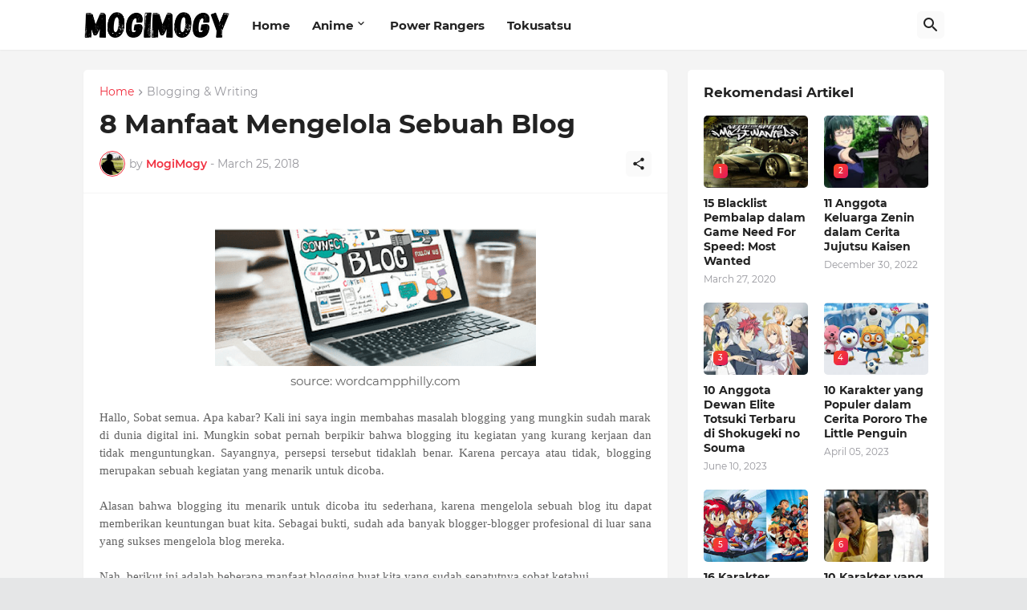

--- FILE ---
content_type: text/html; charset=utf-8
request_url: https://www.google.com/recaptcha/api2/aframe
body_size: 265
content:
<!DOCTYPE HTML><html><head><meta http-equiv="content-type" content="text/html; charset=UTF-8"></head><body><script nonce="8bIhx1Ge1Saa5_DlMFEiLA">/** Anti-fraud and anti-abuse applications only. See google.com/recaptcha */ try{var clients={'sodar':'https://pagead2.googlesyndication.com/pagead/sodar?'};window.addEventListener("message",function(a){try{if(a.source===window.parent){var b=JSON.parse(a.data);var c=clients[b['id']];if(c){var d=document.createElement('img');d.src=c+b['params']+'&rc='+(localStorage.getItem("rc::a")?sessionStorage.getItem("rc::b"):"");window.document.body.appendChild(d);sessionStorage.setItem("rc::e",parseInt(sessionStorage.getItem("rc::e")||0)+1);localStorage.setItem("rc::h",'1769511003822');}}}catch(b){}});window.parent.postMessage("_grecaptcha_ready", "*");}catch(b){}</script></body></html>